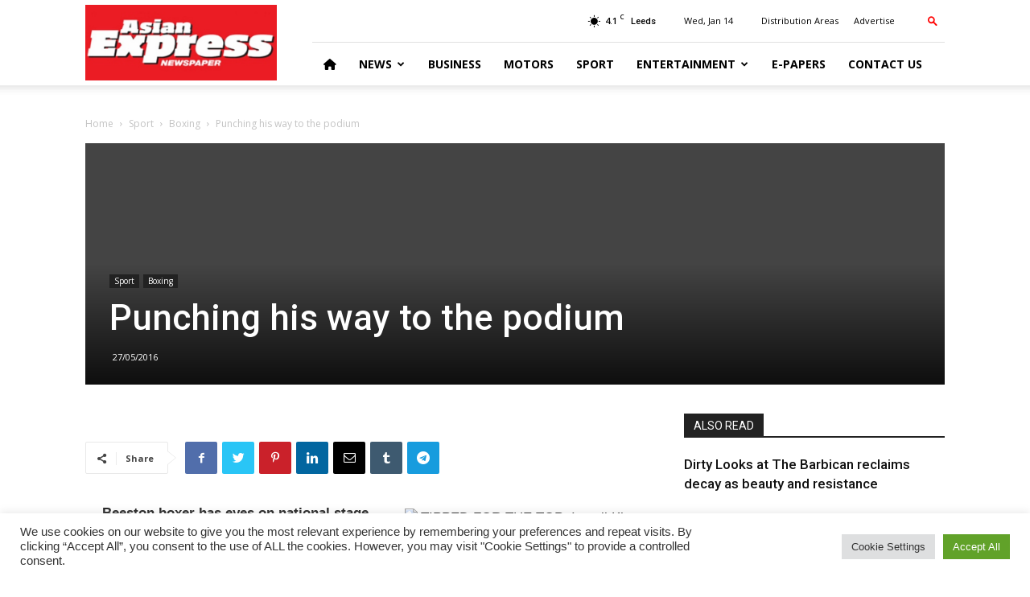

--- FILE ---
content_type: text/html; charset=UTF-8
request_url: https://www.asianexpress.co.uk/wp-admin/admin-ajax.php?td_theme_name=Newspaper&v=9.8
body_size: -157
content:
{"21243":872}

--- FILE ---
content_type: text/html; charset=utf-8
request_url: https://www.google.com/recaptcha/api2/aframe
body_size: 258
content:
<!DOCTYPE HTML><html><head><meta http-equiv="content-type" content="text/html; charset=UTF-8"></head><body><script nonce="BoIlf-rLCLnKLSvXKCJh1w">/** Anti-fraud and anti-abuse applications only. See google.com/recaptcha */ try{var clients={'sodar':'https://pagead2.googlesyndication.com/pagead/sodar?'};window.addEventListener("message",function(a){try{if(a.source===window.parent){var b=JSON.parse(a.data);var c=clients[b['id']];if(c){var d=document.createElement('img');d.src=c+b['params']+'&rc='+(localStorage.getItem("rc::a")?sessionStorage.getItem("rc::b"):"");window.document.body.appendChild(d);sessionStorage.setItem("rc::e",parseInt(sessionStorage.getItem("rc::e")||0)+1);localStorage.setItem("rc::h",'1768392391735');}}}catch(b){}});window.parent.postMessage("_grecaptcha_ready", "*");}catch(b){}</script></body></html>